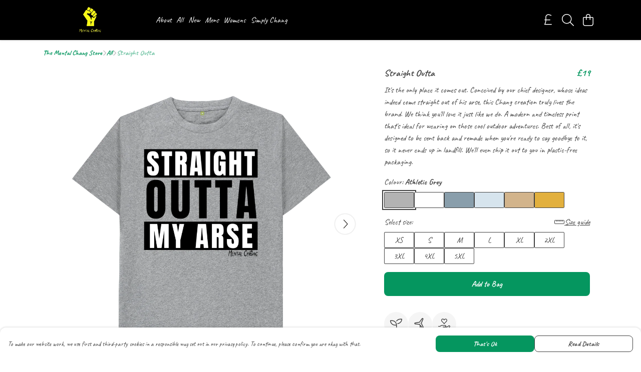

--- FILE ---
content_type: text/html
request_url: https://mentalchang.com/product/straight-outa/
body_size: 3143
content:
<!DOCTYPE html>
<html lang="en">
  <head>
    <meta charset="UTF-8">
    <meta name="viewport" content="width=device-width, initial-scale=1.0">
    <link id="apple-touch-icon" rel="apple-touch-icon" href="#">
    <script type="module" crossorigin="" src="/assets/index.2cda3254.js"></script>
    <link rel="modulepreload" crossorigin="" href="/assets/vue.bccf2447.js">
    <link rel="modulepreload" crossorigin="" href="/assets/sentry.13e8e62e.js">
    <link rel="stylesheet" href="/assets/index.7240119e.css">
  <link rel="manifest" href="/manifest.webmanifest"><title>Straight Outta</title><link crossorigin="" href="https://fonts.gstatic.com" rel="preconnect"><link href="https://images.teemill.com" rel="preconnect"><link as="fetch" href="https://mentalchang.com/omnis/v3/frontend/277621/getStoreCoreData/json/" rel="preload"><link as="fetch" href="/omnis/v3/division/277621/products/straight-outa/" rel="preload"><link as="fetch" href="/omnis/v3/division/277621/products/straight-outa/stock/" rel="preload"><link fetchpriority="high" as="image" imagesizes="(max-width: 768px) 100vw, 1080px" imagesrcset="https://images.podos.io/3yycycz3i3w0dkkakxgpwxbegokglbsyqtzd0wxizb6lvqqn.png.webp?w=640&h=640&v=2 640w, https://images.podos.io/3yycycz3i3w0dkkakxgpwxbegokglbsyqtzd0wxizb6lvqqn.png.webp?w=1080&h=1080&v=2 1080w" href="https://images.podos.io/3yycycz3i3w0dkkakxgpwxbegokglbsyqtzd0wxizb6lvqqn.png.webp?w=1080&h=1080&v=2" rel="preload"><link data-vue-meta="1" href="https://mentalchang.com/product/straight-outa/" rel="canonical"><link rel="modulepreload" crossorigin="" href="/assets/ProductPage.6f7539d2.js"><link rel="preload" as="style" href="/assets/ProductPage.cc6ce909.css"><link rel="modulepreload" crossorigin="" href="/assets/index.c418fb21.js"><link rel="modulepreload" crossorigin="" href="/assets/AddToCartPopup.d3987827.js"><link rel="modulepreload" crossorigin="" href="/assets/faCheck.35c8a3e1.js"><link rel="modulepreload" crossorigin="" href="/assets/ProductReviewPopup.vue_vue_type_script_setup_true_lang.398fecc8.js"><link rel="modulepreload" crossorigin="" href="/assets/index.64256685.js"><link rel="modulepreload" crossorigin="" href="/assets/faImages.484d38fd.js"><link rel="modulepreload" crossorigin="" href="/assets/SizeChartPopup.9b9483ce.js"><link rel="preload" as="style" href="/assets/SizeChartPopup.92291e53.css"><link rel="modulepreload" crossorigin="" href="/assets/startCase.f7f19a32.js"><link rel="modulepreload" crossorigin="" href="/assets/faThumbsUp.cff81f8a.js"><link rel="modulepreload" crossorigin="" href="/assets/faTruckFast.15a127f4.js"><link rel="modulepreload" crossorigin="" href="/assets/faTruckFast.4a0c9b04.js"><link rel="modulepreload" crossorigin="" href="/assets/faClock.f07c1b08.js"><link rel="modulepreload" crossorigin="" href="/assets/faRulerHorizontal.65863aef.js"><link rel="modulepreload" crossorigin="" href="/assets/faPaintbrush.5fac51b3.js"><link rel="modulepreload" crossorigin="" href="/assets/ProductStock.47bbda95.js"><link rel="preload" as="style" href="/assets/ProductStock.e62963f7.css"><link rel="modulepreload" crossorigin="" href="/assets/faInfoCircle.5dc0401c.js"><link rel="modulepreload" crossorigin="" href="/assets/EcoIcons.b5c405ba.js"><link rel="modulepreload" crossorigin="" href="/assets/faSync.65f96b92.js"><link rel="modulepreload" crossorigin="" href="/assets/faComment.fd95f6a5.js"><link rel="modulepreload" crossorigin="" href="/assets/faChevronUp.b3345393.js"><link rel="modulepreload" crossorigin="" href="/assets/ProductImageCarousel.14dac5fc.js"><link rel="preload" as="style" href="/assets/ProductImageCarousel.04a3cc9e.css"><link rel="modulepreload" crossorigin="" href="/assets/faMicrochipAi.6b58ab2d.js"><link rel="modulepreload" crossorigin="" href="/assets/store.d566a073.js"><link rel="modulepreload" crossorigin="" href="/assets/logger.e96951f1.js"><link rel="modulepreload" crossorigin="" href="/assets/productProvider.6838c35d.js"><link rel="modulepreload" crossorigin="" href="/assets/confirm-leave-mixin.55ca6b3f.js"><script>window.division_key = '277621';</script><meta data-vue-meta="1" vmid="author" content="Straight Outta" name="author"><meta data-vue-meta="1" vmid="url" content="https://mentalchang.com/product/straight-outa/" name="url"><meta data-vue-meta="1" vmid="description" content="It's the only place it comes out. Conceived by our chief designer, whose ideas indeed come straight out of his arse, this Chang creation truly lives t..." name="description"><meta data-vue-meta="1" vmid="og:type" content="website" property="og:type"><meta data-vue-meta="1" vmid="og:url" content="https://mentalchang.com/product/straight-outa/" property="og:url"><meta data-vue-meta="1" vmid="og:title" content="Straight Outta" property="og:title"><meta data-vue-meta="1" vmid="og:description" content="It's the only place it comes out. Conceived by our chief designer, whose ideas indeed come straight out of his arse, this Chang creation truly lives t..." property="og:description"><meta data-vue-meta="1" vmid="og:image" content="https://images.podos.io/3yycycz3i3w0dkkakxgpwxbegokglbsyqtzd0wxizb6lvqqn.png" property="og:image"><meta vmid="og:site_name" content="The Mental Chang Store" property="og:site_name"><meta data-vue-meta="1" vmid="twitter:card" content="photo" property="twitter:card"><meta data-vue-meta="1" vmid="twitter:description" content="It's the only place it comes out. Conceived by our chief designer, whose ideas indeed come straight out of his arse, this Chang creation truly lives t..." property="twitter:description"><meta data-vue-meta="1" vmid="twitter:title" content="Straight Outta" property="twitter:title"><meta data-vue-meta="1" vmid="twitter:image" content="https://images.podos.io/3yycycz3i3w0dkkakxgpwxbegokglbsyqtzd0wxizb6lvqqn.png" property="twitter:image"><meta vmid="apple-mobile-web-app-capable" content="yes" property="apple-mobile-web-app-capable"><meta vmid="apple-mobile-web-app-status-bar-style" content="black" property="apple-mobile-web-app-status-bar-style"><meta vmid="apple-mobile-web-app-title" content="The Mental Chang Store" property="apple-mobile-web-app-title"><meta content="EkCmoFrih2zLco0KJMFAc1AdmgYyQkrnLdIep5YFUt0" name="google-site-verification"><style>@font-face {
  font-family: "Caveat Fallback: Arial";
  src: local('Arial');
  ascent-override: 125.3698%;
  descent-override: 39.1781%;
  size-adjust: 76.5735%;
}
@font-face {
  font-family: "Caveat Fallback: Roboto";
  src: local('Roboto');
  ascent-override: 125.5085%;
  descent-override: 39.2214%;
  size-adjust: 76.4888%;
}</style></head>

  <body>
    <div id="app"></div>
    
  <noscript><iframe src="https://www.googletagmanager.com/ns.html?id=GTM-MH6RJHM" height="0" width="0" style="display:none;visibility:hidden"></iframe></noscript><noscript>This site relies on JavaScript to do awesome things, please enable it in your browser</noscript></body>
  <script>
    (() => {
      /**
       * Disable the default browser prompt for PWA installation
       * @see https://developer.mozilla.org/en-US/docs/Web/API/BeforeInstallPromptEvent
       */
      window.addEventListener('beforeinstallprompt', event => {
        event.preventDefault();
      });

      var activeWorker = navigator.serviceWorker?.controller;
      var appVersion = window.localStorage.getItem('appVersion');
      var validVersion = 'v1';

      if (!activeWorker) {
        window.localStorage.setItem('appVersion', validVersion);

        return;
      }

      if (!appVersion || appVersion !== validVersion) {
        window.localStorage.setItem('appVersion', validVersion);

        if (navigator.serviceWorker) {
          navigator.serviceWorker
            .getRegistrations()
            .then(function (registrations) {
              var promises = [];

              registrations.forEach(registration => {
                promises.push(registration.unregister());
              });

              if (window.caches) {
                caches.keys().then(cachedFiles => {
                  cachedFiles.forEach(cache => {
                    promises.push(caches.delete(cache));
                  });
                });
              }

              Promise.all(promises).then(function () {
                console.log('Reload Window: Index');
                window.location.reload();
              });
            });
        }
      }
    })();
  </script>
</html>


--- FILE ---
content_type: text/javascript
request_url: https://mentalchang.com/assets/index.c418fb21.js
body_size: 333
content:
import{i as o}from"./index.2cda3254.js";import{U as _}from"./vue.bccf2447.js";const e=_(()=>o(()=>import("./DesignCrossSeller.03571037.js"),["assets/DesignCrossSeller.03571037.js","assets/index.2cda3254.js","assets/index.7240119e.css","assets/vue.bccf2447.js","assets/sentry.13e8e62e.js"])),s=_(()=>o(()=>import("./ProductImageCarousel.14dac5fc.js"),["assets/ProductImageCarousel.14dac5fc.js","assets/ProductImageCarousel.04a3cc9e.css","assets/index.2cda3254.js","assets/index.7240119e.css","assets/vue.bccf2447.js","assets/sentry.13e8e62e.js"])),i=_(()=>o(()=>import("./ProductUgc.82dbe4c5.js"),["assets/ProductUgc.82dbe4c5.js","assets/vue.bccf2447.js"])),a=_(()=>o(()=>import("./ProductTaglets.65bc0aea.js"),["assets/ProductTaglets.65bc0aea.js","assets/vue.bccf2447.js","assets/index.2cda3254.js","assets/index.7240119e.css","assets/sentry.13e8e62e.js"]));export{e as D,i as P,a,s as b};
//# sourceMappingURL=index.c418fb21.js.map


--- FILE ---
content_type: text/javascript
request_url: https://mentalchang.com/assets/faTruckFast.15a127f4.js
body_size: -15
content:
import"./index.2cda3254.js";import{r}from"./faTruckFast.4a0c9b04.js";var o=r();export{o as f};
//# sourceMappingURL=faTruckFast.15a127f4.js.map
